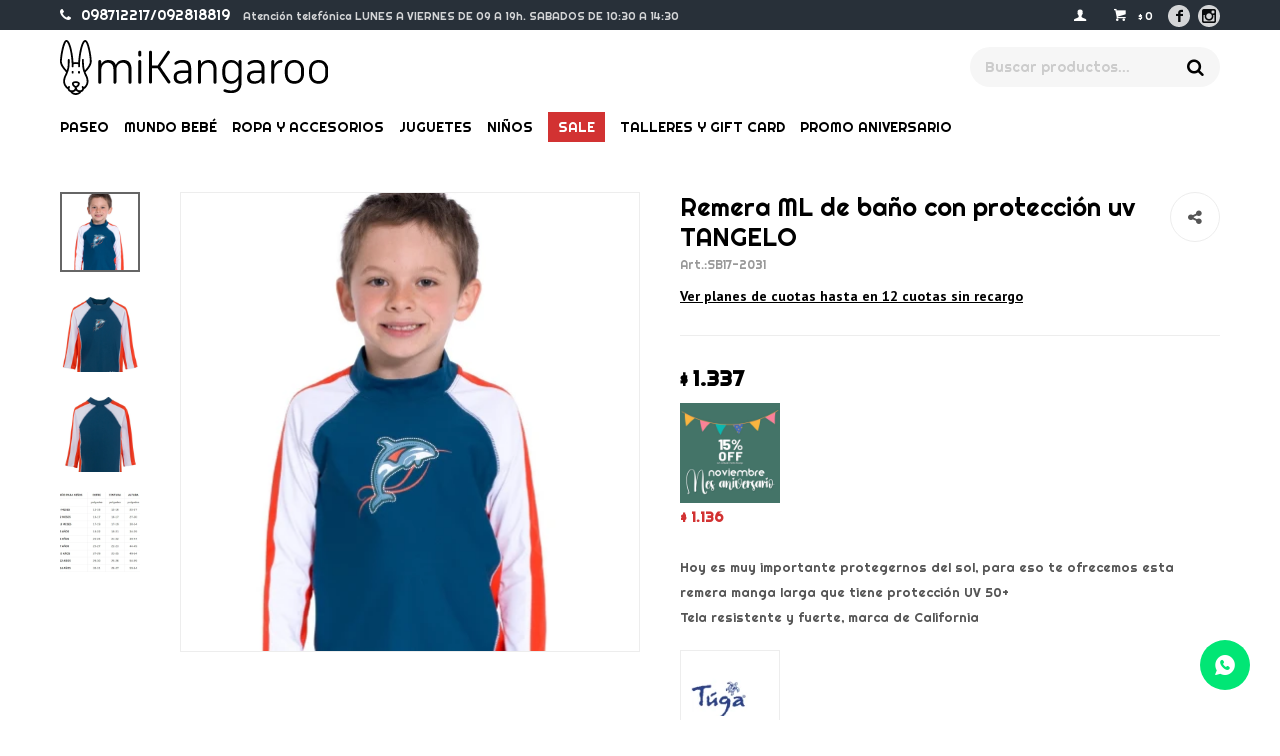

--- FILE ---
content_type: text/html; charset=utf-8
request_url: https://mikangaroo.com.uy/catalogo/remera-ml-de-bano-con-proteccion-uv-tangelo_SB17-2031_SB17-2031
body_size: 11700
content:
 <!DOCTYPE html> <html lang="es" class="no-js"> <head itemscope itemtype="http://schema.org/WebSite"> <meta charset="utf-8" /> <script> const GOOGLE_MAPS_CHANNEL_ID = '38'; </script> <link rel='preconnect' href='https://f.fcdn.app' /> <link rel='preconnect' href='https://fonts.googleapis.com' /> <link rel='preconnect' href='https://www.facebook.com' /> <link rel='preconnect' href='https://www.google-analytics.com' /> <link rel="dns-prefetch" href="https://cdnjs.cloudflare.com" /> <title itemprop='name'>Remera ML de baño con protección uv TANGELO — miKangaroo</title> <meta name="description" content="Hoy es muy importante protegernos del sol, para eso te ofrecemos esta remera manga larga que tiene protección UV 50+ Tela resistente y fuerte, marca de California" /> <meta name="keywords" content="" /> <link itemprop="url" rel="canonical" href="https://mikangaroo.com.uy/catalogo/remera-ml-de-bano-con-proteccion-uv-tangelo_SB17-2031_SB17-2031" /> <meta property="og:title" content="Remera ML de baño con protección uv TANGELO — miKangaroo" /><meta property="og:description" content="Hoy es muy importante protegernos del sol, para eso te ofrecemos esta remera manga larga que tiene protección UV 50+ Tela resistente y fuerte, marca de California" /><meta property="og:type" content="product" /><meta property="og:image" content="https://f.fcdn.app/imgs/89367c/mikangaroo.com.uy/parauy/9b17/webp/catalogo/SB17-2031SB17-20311/460x460/remera-ml-de-bano-con-proteccion-uv-tangelo-remera-ml-de-bano-con-proteccion-uv-tangelo.jpg"/><meta property="og:url" content="https://mikangaroo.com.uy/catalogo/remera-ml-de-bano-con-proteccion-uv-tangelo_SB17-2031_SB17-2031" /><meta property="og:site_name" content="miKangaroo" /> <meta name='twitter:description' content='Hoy es muy importante protegernos del sol, para eso te ofrecemos esta remera manga larga que tiene protección UV 50+ Tela resistente y fuerte, marca de California' /> <meta name='twitter:image' content='https://f.fcdn.app/imgs/89367c/mikangaroo.com.uy/parauy/9b17/webp/catalogo/SB17-2031SB17-20311/460x460/remera-ml-de-bano-con-proteccion-uv-tangelo-remera-ml-de-bano-con-proteccion-uv-tangelo.jpg' /> <meta name='twitter:url' content='https://mikangaroo.com.uy/catalogo/remera-ml-de-bano-con-proteccion-uv-tangelo_SB17-2031_SB17-2031' /> <meta name='twitter:card' content='summary' /> <meta name='twitter:title' content='Remera ML de baño con protección uv TANGELO — miKangaroo' /> <script>document.getElementsByTagName('html')[0].setAttribute('class', 'js ' + ('ontouchstart' in window || navigator.msMaxTouchPoints ? 'is-touch' : 'no-touch'));</script> <script> var FN_TC = { M1 : 40.5, M2 : 1 }; </script> <meta id='viewportMetaTag' name="viewport" content="width=device-width, initial-scale=1.0, maximum-scale=1,user-scalable=no"> <link href="https://fonts.googleapis.com/css?family=PT+Sans:400,700" rel="stylesheet"> <link rel="preconnect" href="https://fonts.gstatic.com"> <link href="https://fonts.googleapis.com/css2?family=Righteous&display=swap" rel="stylesheet"> <meta property="fb:pages" content="200343390800928"/> <link href="https://f.fcdn.app/assets/commerce/mikangaroo.com.uy/0000_a6bf/s.73152234020145765243513235205213.css" rel="stylesheet"/> <script src="https://f.fcdn.app/assets/commerce/mikangaroo.com.uy/0000_a6bf/s.44372742160351244217562017601956.js"></script> <!--[if lt IE 9]> <script type="text/javascript" src="https://cdnjs.cloudflare.com/ajax/libs/html5shiv/3.7.3/html5shiv.js"></script> <![endif]--> <link rel="manifest" href="https://f.fcdn.app/assets/manifest.json" /> </head> <body id='pgCatalogoDetalle' class='headerMenuFullWidthCenter footer1 headerSubMenuFade buscadorSearchField compraSlide compraLeft filtrosFixed fichaMobileFixedActions layout03'> <div id="pre"> <div id="wrapper"> <header id="header" role="banner"> <div class="cnt"> <div id="logo"><a href="/"><img src="https://f.fcdn.app/assets/commerce/mikangaroo.com.uy/3f1e_523d/public/web/img/logo.svg" alt="miKangaroo" /></a></div> <nav id="menu" data-fn="fnMainMenu"> <ul class="lst main"> <li class="it paseo"> <a href='https://mikangaroo.com.uy/paseo' target='_self' class="tit">Paseo</a> <div class="subMenu"> <div class="cnt"> <ul> <li class="hdr coches"><a target="_self" href="https://mikangaroo.com.uy/paseo/coches" class="tit">Coches</a> </li> <li class="hdr sillas-de-auto"><a target="_self" href="https://mikangaroo.com.uy/paseo/sillas-de-auto" class="tit">Sillas de auto</a> </li> <li class="hdr abrigos"><a target="_self" href="https://mikangaroo.com.uy/paseo/abrigos" class="tit">Abrigos</a> </li> <li class="hdr seguridad-vial"><a target="_self" href="https://mikangaroo.com.uy/paseo/seguridad-vial" class="tit">Seguridad vial</a> </li> <li class="hdr bolsos-y-mochilas-maternales"><a target="_self" href="https://mikangaroo.com.uy/paseo/bolsos-y-mochilas-maternales" class="tit">Bolsos y mochilas maternales</a> </li> <li class="hdr accesorios-paseo"><a target="_self" href="https://mikangaroo.com.uy/paseo/accesorios-paseo" class="tit">Accesorios paseo</a> </li> </ul> </div> </div> </li> <li class="it mundo-bebe"> <a href='https://mikangaroo.com.uy/mundo-bebe' target='_self' class="tit">Mundo bebé</a> <div class="subMenu"> <div class="cnt"> <ul> <li class="hdr cuarto-del-bebe"><a target="_self" href="https://mikangaroo.com.uy/mundo-bebe/cuarto-del-bebe" class="tit">Cuarto del bebé</a> <ul class="menuDesplegable-ul"> <li><a href="https://mikangaroo.com.uy/mundo-bebe/cuarto-del-bebe/cunas" target="_self">Cunas</a> </li> <li><a href="https://mikangaroo.com.uy/mundo-bebe/cuarto-del-bebe/ropa-de-cama-y-cuna" target="_self">Ropa de cama y cuna</a> </li> <li><a href="https://mikangaroo.com.uy/mundo-bebe/cuarto-del-bebe/mecedoras" target="_self">Mecedoras</a> </li> <li><a href="https://mikangaroo.com.uy/mundo-bebe/cuarto-del-bebe/accesorios-para-el-descanso" target="_self">Accesorios para el descanso</a> </li> </ul> </li> <li class="hdr lactancia"><a target="_self" href="https://mikangaroo.com.uy/mundo-bebe/lactancia" class="tit">Lactancia</a> <ul class="menuDesplegable-ul"> <li><a href="https://mikangaroo.com.uy/mundo-bebe/lactancia/extractores-de-leche" target="_self">Extractores de leche</a> </li> <li><a href="https://mikangaroo.com.uy/mundo-bebe/lactancia/almohadones-de-lactancia" target="_self">Almohadones de lactancia</a> </li> <li><a href="https://mikangaroo.com.uy/mundo-bebe/lactancia/esterilizadores" target="_self">Esterilizadores</a> </li> <li><a href="https://mikangaroo.com.uy/mundo-bebe/lactancia/calienta-memas" target="_self">Calienta Memas</a> </li> </ul> </li> <li class="hdr alimentacion"><a target="_self" href="https://mikangaroo.com.uy/mundo-bebe/alimentacion" class="tit">Alimentación</a> <ul class="menuDesplegable-ul"> <li><a href="https://mikangaroo.com.uy/mundo-bebe/alimentacion/mamaderas" target="_self">Mamaderas</a> </li> <li><a href="https://mikangaroo.com.uy/mundo-bebe/alimentacion/chupetes-y-mordillos" target="_self">Chupetes y mordillos</a> </li> <li><a href="https://mikangaroo.com.uy/mundo-bebe/alimentacion/accesorios-de-alimentacion" target="_self">Accesorios de alimentación</a> </li> <li><a href="https://mikangaroo.com.uy/mundo-bebe/alimentacion/sillas-de-comer" target="_self">Sillas de comer</a> </li> </ul> </li> <li class="hdr higiene-y-salud"><a target="_self" href="https://mikangaroo.com.uy/mundo-bebe/higiene-y-salud" class="tit">Higiene y salud</a> <ul class="menuDesplegable-ul"> <li><a href="https://mikangaroo.com.uy/mundo-bebe/higiene-y-salud/banitos" target="_self">Bañitos</a> </li> <li><a href="https://mikangaroo.com.uy/mundo-bebe/higiene-y-salud/accesorios-para-el-bano" target="_self">Accesorios para el baño</a> </li> <li><a href="https://mikangaroo.com.uy/mundo-bebe/higiene-y-salud/juguetes-para-el-agua" target="_self">Juguetes para el agua</a> </li> <li><a href="https://mikangaroo.com.uy/mundo-bebe/higiene-y-salud/set-primeros-cuidados" target="_self">Set primeros cuidados</a> </li> </ul> </li> <li class="hdr seguridad"><a target="_self" href="https://mikangaroo.com.uy/mundo-bebe/seguridad" class="tit">Seguridad</a> </li> <li class="hdr paseo"><a target="_self" href="https://mikangaroo.com.uy/mundo-bebe/paseo" class="tit">Paseo</a> </li> </ul> </div> </div> </li> <li class="it ropa-y-accesorios"> <a href='https://mikangaroo.com.uy/ropa-y-accesorios' target='_self' class="tit">Ropa y Accesorios</a> <div class="subMenu"> <div class="cnt"> <ul> <li class="hdr primeras-mudas"><a target="_self" href="https://mikangaroo.com.uy/ropa-y-accesorios/primeras-mudas" class="tit">Primeras mudas</a> </li> <li class="hdr ropa-tejida-a-mano"><a target="_self" href="https://mikangaroo.com.uy/ropa-y-accesorios/ropa-tejida-a-mano" class="tit">Ropa tejida a mano</a> </li> <li class="hdr accesorios-bebes"><a target="_self" href="https://mikangaroo.com.uy/ropa-y-accesorios/accesorios-bebes" class="tit">Accesorios bebés</a> </li> <li class="hdr ropa-de-playa"><a target="_self" href="https://mikangaroo.com.uy/ropa-y-accesorios/ropa-de-playa" class="tit">Ropa de playa</a> </li> <li class="hdr basicos-de-verano"><a target="_self" href="https://mikangaroo.com.uy/ropa-y-accesorios/basicos-de-verano" class="tit">Básicos de verano</a> </li> <li class="hdr basicos-de-invierno"><a target="_self" href="https://mikangaroo.com.uy/ropa-y-accesorios/basicos-de-invierno" class="tit">Básicos de invierno</a> </li> <li class="hdr calzado"><a target="_self" href="https://mikangaroo.com.uy/ropa-y-accesorios/calzado" class="tit">Calzado</a> </li> <li class="hdr lentes"><a target="_self" href="https://mikangaroo.com.uy/ropa-y-accesorios/lentes" class="tit">Lentes</a> </li> </ul> </div> </div> </li> <li class="it juguetes"> <a href='https://mikangaroo.com.uy/juguetes' target='_self' class="tit">Juguetes</a> <div class="subMenu"> <div class="cnt"> <ul> <li class="hdr "><a target="_self" href="javascript:;" class="tit">Edades</a> <ul class="menuDesplegable-ul"> <li><a href="https://mikangaroo.com.uy/juguetes?edades=0m" target="_self">0m+</a> </li> <li><a href="https://mikangaroo.com.uy/juguetes?edades=2m" target="_self">2m+</a> </li> <li><a href="https://mikangaroo.com.uy/juguetes?edades=3m" target="_self">3m+</a> </li> <li><a href="https://mikangaroo.com.uy/juguetes?edades=4m" target="_self">4m+</a> </li> <li><a href="https://mikangaroo.com.uy/juguetes?edades=6m" target="_self">6m+</a> </li> <li><a href="https://mikangaroo.com.uy/juguetes?edades=9m" target="_self">9m+</a> </li> <li><a href="https://mikangaroo.com.uy/juguetes?edades=10m" target="_self">10m+</a> </li> <li><a href="https://mikangaroo.com.uy/juguetes?edades=2-anos" target="_self">2 años</a> </li> <li><a href="https://mikangaroo.com.uy/juguetes?edades=3-anos" target="_self">3 años</a> </li> <li><a href="https://mikangaroo.com.uy/juguetes?edades=1-a-2-anos" target="_self">1 a 2 años</a> </li> <li><a href="https://mikangaroo.com.uy/juguetes?edades=3-a-5-anos" target="_self">3 a 5 años</a> </li> <li><a href="https://mikangaroo.com.uy/juguetes?edades=6-a-9-anos" target="_self">6 a 9 años</a> </li> <li><a href="https://mikangaroo.com.uy/juguetes?edades=10-anos" target="_self">10 años+</a> </li> </ul> </li> <li class="hdr "><a target="_self" href="javascript:;" class="tit">Licencias</a> <ul class="menuDesplegable-ul"> <li><a href="https://mikangaroo.com.uy/juguetes?licencias=marvel" target="_self">Marvel</a> </li> <li><a href="https://mikangaroo.com.uy/juguetes?licencias=nerf" target="_self">Nerf</a> </li> <li><a href="https://mikangaroo.com.uy/juguetes?licencias=majorette" target="_self">Majorette</a> </li> <li><a href="https://mikangaroo.com.uy/juguetes?licencias=hot-wheels" target="_self">Hot Wheels</a> </li> <li><a href="https://mikangaroo.com.uy/juguetes?licencias=lol" target="_self">Lol</a> </li> <li><a href="https://mikangaroo.com.uy/juguetes?licencias=gaby-dollhouse" target="_self">Gaby Dollhouse</a> </li> <li><a href="https://mikangaroo.com.uy/juguetes?licencias=dc" target="_self">DC</a> </li> <li><a href="https://mikangaroo.com.uy/juguetes?licencias=sluban" target="_self">Sluban</a> </li> <li><a href="https://mikangaroo.com.uy/juguetes?licencias=barbie" target="_self">Barbie</a> </li> </ul> </li> </ul> </div> </div> </li> <li class="it ninos"> <a href='https://mikangaroo.com.uy/ninos' target='_self' class="tit">Niños</a> <div class="subMenu"> <div class="cnt"> <ul> <li class="hdr arte"><a target="_self" href="https://mikangaroo.com.uy/ninos/arte" class="tit">Arte</a> </li> <li class="hdr libros"><a target="_self" href="https://mikangaroo.com.uy/ninos/libros" class="tit">Libros</a> </li> <li class="hdr mochilas-y-luncheras-infantiles"><a target="_self" href="https://mikangaroo.com.uy/ninos/mochilas-y-luncheras-infantiles" class="tit">Mochilas y luncheras infantiles</a> </li> <li class="hdr vajilla-infantil"><a target="_self" href="https://mikangaroo.com.uy/ninos/vajilla-infantil" class="tit">Vajilla infantil</a> </li> </ul> </div> </div> </li> <li class="it sale"> <a href='https://mikangaroo.com.uy/sale' target='_self' class="tit">Sale</a> <div class="subMenu"> <div class="cnt"> <ul> <li class="hdr sale"><a target="_self" href="https://mikangaroo.com.uy/sale" class="tit">Sale</a> </li> <li class="hdr "><a target="_self" href="https://mikangaroo.com.uy/catalogo?descprd=9" class="tit">30% OFF</a> </li> <li class="hdr "><a target="_self" href="https://mikangaroo.com.uy/catalogo?descprd=4" class="tit">40% OFF</a> </li> <li class="hdr "><a target="_self" href="https://mikangaroo.com.uy/catalogo?descprd=5" class="tit">50% OFF</a> </li> <li class="hdr "><a target="_self" href="https://mikangaroo.com.uy/catalogo?grp=21" class="tit">PROMO 2X1</a> </li> </ul> </div> </div> </li> <li class="it talleres-y-gift-card"> <a href='https://mikangaroo.com.uy/talleres-y-gift-card' target='_self' class="tit">Talleres y gift card</a> </li> <li class="it "> <a href='https://mikangaroo.com.uy/catalogo?grp=13' target='_self' class="tit">PROMO ANIVERSARIO</a> </li> </ul> </nav> <div class="toolsItem frmBusqueda" data-version='1'> <button type="button" class="btnItem btnMostrarBuscador"> <span class="ico"></span> <span class="txt"></span> </button> <form action="/catalogo"> <div class="cnt"> <span class="btnCerrar"> <span class="ico"></span> <span class="txt"></span> </span> <label class="lbl"> <b>Buscar productos</b> <input maxlength="48" required="" autocomplete="off" type="search" name="q" placeholder="Buscar productos..." /> </label> <button class="btnBuscar" type="submit"> <span class="ico"></span> <span class="txt"></span> </button> </div> </form> </div> <div class="toolsItem accesoMiCuentaCnt" data-logged="off" data-version='1'> <a href="/mi-cuenta" class="btnItem btnMiCuenta"> <span class="ico"></span> <span class="txt"></span> <span class="usuario"> <span class="nombre"></span> <span class="apellido"></span> </span> </a> <div class="miCuentaMenu"> <ul class="lst"> <li class="it"><a href='/mi-cuenta/mis-datos' class="tit" >Mis datos</a></li> <li class="it"><a href='/mi-cuenta/direcciones' class="tit" >Mis direcciones</a></li> <li class="it"><a href='/mi-cuenta/compras' class="tit" >Mis compras</a></li> <li class="it"><a href='/mi-cuenta/wish-list' class="tit" >Wish List</a></li> <li class="it itSalir"><a href='/salir' class="tit" >Salir</a></li> </ul> </div> </div> <div id="miCompra" data-show="off" data-fn="fnMiCompra" class="toolsItem" data-version="1"> </div> <ul class="lst lstRedesSociales"> <li class="it facebook"><a href="https://www.facebook.com/mikangaroouruguay/" target="_blank" rel="external"><span class="ico">&#59392;</span><span class="txt">Facebook</span></a></li> <li class="it instagram"><a href="https://www.instagram.com/Mikangaroouruguay/" target="_blank" rel="external"><span class="ico">&#59396;</span><span class="txt">Instagram</span></a></li> </ul> <div id="infoTop"><span class="tel">098712217/092818819</span> <span class="info">Atención telefónica LUNES A VIERNES DE 09 A 19h. SABADOS DE 10:30 A 14:30</span></div> <a id="btnMainMenuMobile" href="javascript:mainMenuMobile.show();"><span class="ico">&#59421;</span><span class="txt">Menú</span></a> </div> </header> <!-- end:header --> <div id="central"> <section id="main" role="main"> <div id="fichaProducto" class="" data-tit="Remera ML de baño con protección uv TANGELO" data-totImagenes="4" data-agotado="off"> <div class="cnt"> <div id="imagenes" data-fn="fnGaleriaProducto"> <div class="cocardas"></div><div class="imagenesArticulo"> <div class="cnt"> <div class="it"><img loading='lazy' data-src-g="//f.fcdn.app/imgs/90037a/mikangaroo.com.uy/parauy/9b17/webp/catalogo/SB17-2031SB17-20311/1920-1200/remera-ml-de-bano-con-proteccion-uv-tangelo-remera-ml-de-bano-con-proteccion-uv-tangelo.jpg" src='//f.fcdn.app/imgs/89367c/mikangaroo.com.uy/parauy/9b17/webp/catalogo/SB17-2031SB17-20311/460x460/remera-ml-de-bano-con-proteccion-uv-tangelo-remera-ml-de-bano-con-proteccion-uv-tangelo.jpg' alt='Remera ML de baño con protección uv TANGELO Remera ML de baño con protección uv TANGELO' width='460' height='460' /></div> <div class="it"><img loading='lazy' data-src-g="//f.fcdn.app/imgs/8dff09/mikangaroo.com.uy/parauy/7c61/webp/catalogo/SB17-2031SB17-20312/1920-1200/remera-ml-de-bano-con-proteccion-uv-tangelo-remera-ml-de-bano-con-proteccion-uv-tangelo.jpg" src='//f.fcdn.app/imgs/c83a7c/mikangaroo.com.uy/parauy/7c61/webp/catalogo/SB17-2031SB17-20312/460x460/remera-ml-de-bano-con-proteccion-uv-tangelo-remera-ml-de-bano-con-proteccion-uv-tangelo.jpg' alt='Remera ML de baño con protección uv TANGELO Remera ML de baño con protección uv TANGELO' width='460' height='460' /></div> <div class="it"><img loading='lazy' data-src-g="//f.fcdn.app/imgs/96d2b8/mikangaroo.com.uy/parauy/5e87/webp/catalogo/SB17-2031SB17-20313/1920-1200/remera-ml-de-bano-con-proteccion-uv-tangelo-remera-ml-de-bano-con-proteccion-uv-tangelo.jpg" src='//f.fcdn.app/imgs/a979cc/mikangaroo.com.uy/parauy/5e87/webp/catalogo/SB17-2031SB17-20313/460x460/remera-ml-de-bano-con-proteccion-uv-tangelo-remera-ml-de-bano-con-proteccion-uv-tangelo.jpg' alt='Remera ML de baño con protección uv TANGELO Remera ML de baño con protección uv TANGELO' width='460' height='460' /></div> <div class="it"><img loading='lazy' data-src-g="//f.fcdn.app/imgs/bb67fb/mikangaroo.com.uy/parauy/2c00/webp/catalogo/SB17-2031SB17-20314/1920-1200/remera-ml-de-bano-con-proteccion-uv-tangelo-remera-ml-de-bano-con-proteccion-uv-tangelo.jpg" src='//f.fcdn.app/imgs/17f042/mikangaroo.com.uy/parauy/2c00/webp/catalogo/SB17-2031SB17-20314/460x460/remera-ml-de-bano-con-proteccion-uv-tangelo-remera-ml-de-bano-con-proteccion-uv-tangelo.jpg' alt='Remera ML de baño con protección uv TANGELO Remera ML de baño con protección uv TANGELO' width='460' height='460' /></div> </div> </div> </div> <div class="hdr"> <h1 class="tit">Remera ML de baño con protección uv TANGELO</h1> <div class="cod">SB17-2031</div> </div> <div id="infoPagos" class="blk slideTab hide-mobile" data-fn="fnAmpliarInfoOverlay"> <span class="overlay close"></span> <div class="hdr"> <span class="ver-mas">Ver planes de cuotas hasta en 12 cuotas sin recargo</span> </div> <div class="cnt"> <div class="hdr"> <span class="tit">Medios de pago</span> <span class="close ico"></span> </div> <div> <ul class='lst lstMediosDePago'> <li class='it visa'><img loading="lazy" src="https://f.fcdn.app/logos/c/visa.svg" alt="visa" height="20" /></li> <li class='it oca'><img loading="lazy" src="https://f.fcdn.app/logos/c/oca.svg" alt="oca" height="20" /></li> <li class='it master'><img loading="lazy" src="https://f.fcdn.app/logos/c/master.svg" alt="master" height="20" /></li> <li class='it lider'><img loading="lazy" src="https://f.fcdn.app/logos/c/lider.svg" alt="lider" height="20" /></li> <li class='it diners'><img loading="lazy" src="https://f.fcdn.app/logos/c/diners.svg" alt="diners" height="20" /></li> <li class='it abitab'><img loading="lazy" src="https://f.fcdn.app/logos/c/abitab.svg" alt="abitab" height="20" /></li> <li class='it redpagos'><img loading="lazy" src="https://f.fcdn.app/logos/c/redpagos.svg" alt="redpagos" height="20" /></li> <li class='it amex'><img loading="lazy" src="https://f.fcdn.app/logos/c/amex.svg" alt="amex" height="20" /></li> <li class='it anda'><img loading="lazy" src="https://f.fcdn.app/logos/c/anda.svg" alt="anda" height="20" /></li> <li class='it passcard'><img loading="lazy" src="https://f.fcdn.app/logos/c/passcard.svg" alt="passcard" height="20" /></li> <li class='it tarjetad'><img loading="lazy" src="https://f.fcdn.app/logos/c/tarjetad.svg" alt="tarjetad" height="20" /></li> <li class='it cabal'><img loading="lazy" src="https://f.fcdn.app/logos/c/cabal.svg" alt="cabal" height="20" /></li> </ul> <span class="tit pc">Planes de cuotas</span> <ul class="planesCuotas"> <li class="plan plan_7"> <img src="https://f.fcdn.app/logos/c/amex.svg" alt="American Express" title="American Express" /> hasta en <strong>6</strong> cuotas de <strong>$ 189</strong> </li> <li class="plan plan_6"> <img src="https://f.fcdn.app/logos/c/anda.svg" alt="Anda" title="Anda" /> hasta en <strong>6</strong> cuotas de <strong>$ 189</strong> </li> <li class="plan plan_11"> <img src="https://f.fcdn.app/logos/c/cabal.svg" alt="Cabal" title="Cabal" /> hasta en <strong>6</strong> cuotas de <strong>$ 189</strong> </li> <li class="plan plan_5"> <img src="https://f.fcdn.app/logos/c/creditel.svg" alt="Creditel" title="Creditel" /> hasta en <strong>12</strong> cuotas de <strong>$ 111</strong> </li> <li class="plan plan_8"> <img src="https://f.fcdn.app/logos/c/diners.svg" alt="Diners" title="Diners" /> hasta en <strong>6</strong> cuotas de <strong>$ 189</strong> </li> <li class="plan plan_9"> <img src="https://f.fcdn.app/logos/c/lider.svg" alt="Lider" title="Lider" /> hasta en <strong>6</strong> cuotas de <strong>$ 189</strong> </li> <li class="plan plan_3"> <img src="https://f.fcdn.app/logos/c/master.svg" alt="Mastercard" title="Mastercard" /> hasta en <strong>6</strong> cuotas de <strong>$ 189</strong> </li> <li class="plan plan_4"> <img src="https://f.fcdn.app/logos/c/oca.svg" alt="OCA" title="OCA" /> hasta en <strong>6</strong> cuotas de <strong>$ 189</strong> </li> <li class="plan plan_1"> <img src="https://f.fcdn.app/logos/c/passcard.svg" alt="Passcard" title="Passcard" /> hasta en <strong>6</strong> cuotas de <strong>$ 189</strong> </li> <li class="plan plan_10"> <img src="https://f.fcdn.app/logos/c/tarjetad.svg" alt="Tarjeta D" title="Tarjeta D" /> hasta en <strong>12</strong> cuotas de <strong>$ 95</strong> </li> <li class="plan plan_2"> <img src="https://f.fcdn.app/logos/c/visa.svg" alt="Visa" title="Visa" /> hasta en <strong>6</strong> cuotas de <strong>$ 189</strong> </li> </ul> </div> </div> </div> <div class="preciosWrapper"> <div class="precios"> <strong class="precio venta"><span class="sim">$</span> <span class="monto">1.337</span></strong> </div><div class="descuentosMDP"><div class='desc_6'> <span class='img' title='PROMO ANIVERSARIO'><img loading='lazy' src='//f.fcdn.app/imgs/df2e94/mikangaroo.com.uy/parauy/12d2/webp/descuentos/507/0x0/whatsapp-image-2025-11-20-at-124.jpeg' alt='PROMO ANIVERSARIO' /></span> <span class="precio"><span class="sim">$</span> <span class="monto">1.136</span></span></div></div> </div> <div class="desc"> <p>Hoy es muy importante protegernos del sol, para eso te ofrecemos esta remera manga larga que tiene protección UV 50+<br /> Tela resistente y fuerte, marca de California</p> </div> <div style="display: none;" id="_jsonDataFicha_"> {"sku":{"fen":"1:SB17-2031:SB17-2031:12:1","com":"SB17-2031::12"},"producto":{"codigo":"SB17-2031","nombre":"Remera ML de ba\u00f1o con protecci\u00f3n uv TANGELO","categoria":"Ropa y accesorios > Ropa de playa","marca":"TUGA SUNWEAR"},"variante":{"codigo":"SB17-2031","codigoCompleto":"SB17-2031SB17-2031","nombre":"Remera ML de ba\u00f1o con protecci\u00f3n uv TANGELO","nombreCompleto":"Remera ML de ba\u00f1o con protecci\u00f3n uv TANGELO","img":{"u":"\/\/f.fcdn.app\/imgs\/d35f4c\/mikangaroo.com.uy\/parauy\/9b17\/webp\/catalogo\/SB17-2031SB17-20311\/1024-1024\/remera-ml-de-bano-con-proteccion-uv-tangelo-remera-ml-de-bano-con-proteccion-uv-tangelo.jpg"},"url":"https:\/\/mikangaroo.com.uy\/catalogo\/remera-ml-de-bano-con-proteccion-uv-tangelo_SB17-2031_SB17-2031","tieneStock":true,"ordenVariante":"999"},"nomPresentacion":"12","nombre":"Remera ML de ba\u00f1o con protecci\u00f3n uv TANGELO","nombreCompleto":"Remera ML de ba\u00f1o con protecci\u00f3n uv TANGELO Talle 12","precioMonto":1337,"moneda":{"nom":"M1","nro":858,"cod":"UYU","sim":"$"},"sale":false,"outlet":false,"nuevo":false,"carac":{"genero":"Ni\u00f1o","temporada":"Primavera \/ Verano","color":"Azul"}} </div> <div class="logoMarca"><img loading='lazy' src='//f.fcdn.app/imgs/1c6796/mikangaroo.com.uy/parauy/a111/webp/marcas/tuga-sunwear/100x70/tuga-sunwear' alt='TUGA SUNWEAR' width='100' height='70' /></div> <form id="frmComprarArticulo" class="frmComprar" action="/mi-compra?o=agregar" method="post"> <div class="cnt"> <div id="fldTalles" class="fld"> <div class="lbl"> <b>Talle:</b> <ul id="lstTalles" class="lst " data-fn="fichaListaSKU" data-varia="false"> <li class="it" data-stock="agotado" title="Agotado"><label class="tit"><input type="radio" name="sku" disabled value="1:SB17-2031:SB17-2031:3:1" data-cpre="3" data-stock="0" /> <b>3</b></label></li> <li class="it" data-stock="disponible"><label class="tit"><input type="radio" name="sku" value="1:SB17-2031:SB17-2031:12:1" data-cpre="12" data-stock="4" /> <b>12</b></label></li> <li class="it" data-stock="disponible"><label class="tit"><input type="radio" name="sku" value="1:SB17-2031:SB17-2031:612MESES:1" data-cpre="612MESES" data-stock="8" /> <b>6-12 MESES</b></label></li> <li class="it" data-stock="disponible"><label class="tit"><input type="radio" name="sku" value="1:SB17-2031:SB17-2031:1218MESES:1" data-cpre="1218MESES" data-stock="1" /> <b>12-18 MESES</b></label></li> </ul> <div id="fnErrTalle" class="err"><strong>Debes seleccionar un talle.</strong></div> </div> <div id="ppGuiaTalles" class="popup-cnt"> <div class="text"> <p><img src="/public/imgs/wysiwyg/1625144754/0x0/1-pyxd3v9xtlrl5d4zgkqk-77a95144-cd.jpg" class="fr-fic fr-dib" style="width: 675px;"></p> </div> </div> <a class="btnGuiaTalles" href="javascript:popup.show('ppGuiaTalles')">Guía de talles</a> </div> <div id="mainActions"> <span class="btnWishlist" data-fn="fnEditWishList" data-cod-producto="SB17-2031" data-cod-variante="SB17-2031"> </span> <select required name="qty" class="custom"> <option>1</option> <option>2</option> <option>3</option> <option>4</option> <option>5</option> <option>6</option> <option>7</option> <option>8</option> <option>9</option> <option>10</option> </select> <button id="btnComprar" type="submit" class="btn btn01">Comprar</button> </div> </div> </form> <div id="infoEnvio" class="blk" data-fn="fnAmpliarInfoEnvio"> <div class="hdr"> <strong class="tit">Métodos y costos de envío</strong> </div> <div class="cnt"> <ul> <li> <strong>PedidosYa express en 2 horas:</strong><br> Envío sin costo en compras mayores a $ 3.500 | Costo normal: $ 220. </li> <li> <strong>PedidosYa entrega coordinada:</strong><br> Envío sin costo en compras mayores a $ 3.500 | Costo normal: $ 220. </li> <li> <strong>UES Montevideo:</strong><br> Envío sin costo en compras mayores a $ 3.500 | Costo normal: $ 250. </li> <li> <strong>UES Interior:</strong><br> Envío sin costo en compras mayores a $ 3.500 | Costo normal: $ 200. </li> <li> <strong>DePunta Montevideo:</strong><br> Envío sin costo en compras mayores a $ 3.500 | Costo normal: $ 230. </li> <li> <strong>DePunta Interior:</strong><br> Envío sin costo en compras mayores a $ 3.500 | Costo normal: $ 230. </li> </ul> </div> </div> <div id="blkCaracteristicas" class="blk"> <div class="hdr"> <div class="tit">Características</div> </div> <div class="cnt"> <div class="lst lstCaracteristicas"><div class="it" data-codigo="temporada"> <span class="tit">Temporada</span> <span class="val">Primavera / Verano</span></div><div class="it" data-codigo="genero"> <span class="tit">Genero</span> <span class="val">Niño</span></div></div> </div> </div> <div class="blkCompartir"> <a class="btnFacebook" title="Compartir en Facebook" target="_blank" href="http://www.facebook.com/share.php?u=https://mikangaroo.com.uy/catalogo/remera-ml-de-bano-con-proteccion-uv-tangelo_SB17-2031_SB17-2031"><span class="ico">&#59392;</span><span class="txt">Facebook</span></a> <a class="btnTwitter" title="Compartir en Twitter" target="_blank" href="https://twitter.com/intent/tweet?url=https%3A%2F%2Fmikangaroo.com.uy%2Fcatalogo%2Fremera-ml-de-bano-con-proteccion-uv-tangelo_SB17-2031_SB17-2031&text=Me%20gust%C3%B3%20el%20producto%20Remera%20ML%20de%20ba%C3%B1o%20con%20protecci%C3%B3n%20uv%20TANGELO"><span class="ico">&#59393;</span><span class="txt">Twitter</span></a> <a class="btnPinterest" title="Compartir en Pinterest" target="_blank" href="http://pinterest.com/pin/create/bookmarklet/?media=http://f.fcdn.app/imgs/4a0f3a/mikangaroo.com.uy/parauy/9b17/webp/catalogo/SB17-2031SB17-20311/460_460/remera-ml-de-bano-con-proteccion-uv-tangelo-remera-ml-de-bano-con-proteccion-uv-tangelo.jpg&url=https://mikangaroo.com.uy/catalogo/remera-ml-de-bano-con-proteccion-uv-tangelo_SB17-2031_SB17-2031&is_video=false&description=Remera+ML+de+ba%C3%B1o+con+protecci%C3%B3n+uv+TANGELO"><span class="ico">&#59395;</span><span class="txt">Pinterest</span></a> <a class="btnWhatsapp" title="Compartir en Whatsapp" target="_blank" href="whatsapp://send?text=Me+gust%C3%B3+el+producto+https%3A%2F%2Fmikangaroo.com.uy%2Fcatalogo%2Fremera-ml-de-bano-con-proteccion-uv-tangelo_SB17-2031_SB17-2031" data-action="share/whatsapp/share"><span class="ico">&#59398;</span><span class="txt">Whatsapp</span></a> </div></div> <div class="tabs blkDetalle" data-fn="fnCrearTabs"> <div class="it"> <span class="tit">Descripción</span> <div class="cnt"> <div class="text"> <p>Las remeras manga larga con protecci&oacute;n solar vienen en colores frescos y vibrantes. Las telas son s&uacute;per suaves, ofrecen estiramiento en 4 direcciones, secado r&aacute;pido y siempre libres de qu&iacute;micos.</p><p>- Las telas no contienen productos qu&iacute;micos de protecci&oacute;n solar, son ideales para pieles sensibles y tienen clasificaci&oacute;n UPF 50+, &iexcl;m&aacute;xima protecci&oacute;n solar UV para la ropa!&nbsp;</p><p>- Cuello alto para una protecci&oacute;n solar &oacute;ptima, dise&ntilde;o de bloqueo de color para una camisa de sol simple pero vibrante</p><p>- Dise&ntilde;o de apliques coloridos y logotipo de SunBusters en la parte delantera&nbsp;</p><p>- Costuras planas para una calidad superior, la tela es suave, de secado r&aacute;pido y ofrece elasticidad en 4 direcciones</p> </div> </div> </div> </div> <div id="blkProductosRelacionados" class="blkProductos" data-fn="fnBlkLstProductos fnCrearSliderProductos"> <div class="hdr"> <div class="tit">Productos que te pueden interesar</div> </div> <div class="cnt"> <div class='articleList aListProductos ' data-tot='6' data-totAbs='0' data-cargarVariantes='0'><div class='it grp7 grp8 grp11 grp13 grp16' data-disp='1' data-codProd='SB17-1012' data-codVar='SB17-1012' data-im='//f.fcdn.app/imgs/6a69f7/mikangaroo.com.uy/parauy/e94c/webp/catalogo/SB17-1012SB17-10120/40x40/remera-ml-de-bano-con-proteccion-uv-malow-remera-ml-de-bano-con-proteccion-uv-malow.jpg'><div class='cnt'><a class="img" href="https://mikangaroo.com.uy/catalogo/remera-ml-de-bano-con-proteccion-uv-malow_SB17-1012_SB17-1012" title="Remera ML de baño con protección uv MALOW"> <div class="cocardas"></div> <img loading='lazy' src='//f.fcdn.app/imgs/f8bce1/mikangaroo.com.uy/parauy/e94c/webp/catalogo/SB17-1012SB17-10121/460x460/remera-ml-de-bano-con-proteccion-uv-malow-remera-ml-de-bano-con-proteccion-uv-malow.jpg' alt='Remera ML de baño con protección uv MALOW Remera ML de baño con protección uv MALOW' width='460' height='460' /> <span data-fn="fnLoadImg" data-src="//f.fcdn.app/imgs/f13552/mikangaroo.com.uy/parauy/de18/webp/catalogo/SB17-1012SB17-10122/460x460/remera-ml-de-bano-con-proteccion-uv-malow-remera-ml-de-bano-con-proteccion-uv-malow.jpg" data-alt="" data-w="460" data-h="460"></span> </a> <div class="info"> <a class="tit" href="https://mikangaroo.com.uy/catalogo/remera-ml-de-bano-con-proteccion-uv-malow_SB17-1012_SB17-1012" title="Remera ML de baño con protección uv MALOW">Remera ML de baño con protección uv MALOW</a> <div class="precios"> <strong class="precio venta"><span class="sim">$</span> <span class="monto">1.337</span></strong> </div> <div class="descuentosMDP"><div class='desc_6'> <span class='img' title='PROMO ANIVERSARIO'><img loading='lazy' src='//f.fcdn.app/imgs/df2e94/mikangaroo.com.uy/parauy/12d2/webp/descuentos/507/0x0/whatsapp-image-2025-11-20-at-124.jpeg' alt='PROMO ANIVERSARIO' /></span> <span class="precio"><span class="sim">$</span> <span class="monto">1.136</span></span></div></div> <div class="variantes"></div> <div class="marca">TUGA SUNWEAR</div> </div><input type="hidden" class="json" style="display:none" value="{&quot;sku&quot;:{&quot;fen&quot;:&quot;1:SB17-1012:SB17-1012:12:1&quot;,&quot;com&quot;:&quot;SB17-1012::12&quot;},&quot;producto&quot;:{&quot;codigo&quot;:&quot;SB17-1012&quot;,&quot;nombre&quot;:&quot;Remera ML de ba\u00f1o con protecci\u00f3n uv MALOW&quot;,&quot;categoria&quot;:&quot;Ropa y accesorios &gt; Ropa de playa&quot;,&quot;marca&quot;:&quot;TUGA SUNWEAR&quot;},&quot;variante&quot;:{&quot;codigo&quot;:&quot;SB17-1012&quot;,&quot;codigoCompleto&quot;:&quot;SB17-1012SB17-1012&quot;,&quot;nombre&quot;:&quot;Remera ML de ba\u00f1o con protecci\u00f3n uv MALOW&quot;,&quot;nombreCompleto&quot;:&quot;Remera ML de ba\u00f1o con protecci\u00f3n uv MALOW&quot;,&quot;img&quot;:{&quot;u&quot;:&quot;\/\/f.fcdn.app\/imgs\/5cd89b\/mikangaroo.com.uy\/parauy\/e94c\/webp\/catalogo\/SB17-1012SB17-10121\/1024-1024\/remera-ml-de-bano-con-proteccion-uv-malow-remera-ml-de-bano-con-proteccion-uv-malow.jpg&quot;},&quot;url&quot;:&quot;https:\/\/mikangaroo.com.uy\/catalogo\/remera-ml-de-bano-con-proteccion-uv-malow_SB17-1012_SB17-1012&quot;,&quot;tieneStock&quot;:false,&quot;ordenVariante&quot;:&quot;999&quot;},&quot;nomPresentacion&quot;:&quot;12&quot;,&quot;nombre&quot;:&quot;Remera ML de ba\u00f1o con protecci\u00f3n uv MALOW&quot;,&quot;nombreCompleto&quot;:&quot;Remera ML de ba\u00f1o con protecci\u00f3n uv MALOW Talle 12&quot;,&quot;precioMonto&quot;:1337,&quot;moneda&quot;:{&quot;nom&quot;:&quot;M1&quot;,&quot;nro&quot;:858,&quot;cod&quot;:&quot;UYU&quot;,&quot;sim&quot;:&quot;$&quot;},&quot;sale&quot;:false,&quot;outlet&quot;:false,&quot;nuevo&quot;:false}" /></div></div><div class='it grp7 grp8 grp11 grp13 grp16' data-disp='1' data-codProd='SB17-1011' data-codVar='SB17-1011' data-im='//f.fcdn.app/imgs/9ff113/mikangaroo.com.uy/parauy/8112/webp/catalogo/SB17-1011SB17-10110/40x40/remera-ml-de-bano-con-proteccion-uv-buttercup-remera-ml-de-bano-con-proteccion-uv-buttercup.jpg'><div class='cnt'><a class="img" href="https://mikangaroo.com.uy/catalogo/remera-ml-de-bano-con-proteccion-uv-buttercup_SB17-1011_SB17-1011" title="Remera ML de baño con protección uv BUTTERCUP"> <div class="cocardas"></div> <img loading='lazy' src='//f.fcdn.app/imgs/a238b3/mikangaroo.com.uy/parauy/8112/webp/catalogo/SB17-1011SB17-10111/460x460/remera-ml-de-bano-con-proteccion-uv-buttercup-remera-ml-de-bano-con-proteccion-uv-buttercup.jpg' alt='Remera ML de baño con protección uv BUTTERCUP Remera ML de baño con protección uv BUTTERCUP' width='460' height='460' /> <span data-fn="fnLoadImg" data-src="//f.fcdn.app/imgs/c87201/mikangaroo.com.uy/parauy/14d2/webp/catalogo/SB17-1011SB17-10112/460x460/remera-ml-de-bano-con-proteccion-uv-buttercup-remera-ml-de-bano-con-proteccion-uv-buttercup.jpg" data-alt="" data-w="460" data-h="460"></span> </a> <div class="info"> <a class="tit" href="https://mikangaroo.com.uy/catalogo/remera-ml-de-bano-con-proteccion-uv-buttercup_SB17-1011_SB17-1011" title="Remera ML de baño con protección uv BUTTERCUP">Remera ML de baño con protección uv BUTTERCUP</a> <div class="precios"> <strong class="precio venta"><span class="sim">$</span> <span class="monto">1.337</span></strong> </div> <div class="descuentosMDP"><div class='desc_6'> <span class='img' title='PROMO ANIVERSARIO'><img loading='lazy' src='//f.fcdn.app/imgs/df2e94/mikangaroo.com.uy/parauy/12d2/webp/descuentos/507/0x0/whatsapp-image-2025-11-20-at-124.jpeg' alt='PROMO ANIVERSARIO' /></span> <span class="precio"><span class="sim">$</span> <span class="monto">1.136</span></span></div></div> <div class="variantes"></div> <div class="marca">TUGA SUNWEAR</div> </div><input type="hidden" class="json" style="display:none" value="{&quot;sku&quot;:{&quot;fen&quot;:&quot;1:SB17-1011:SB17-1011:10:1&quot;,&quot;com&quot;:&quot;SB17-1011::10&quot;},&quot;producto&quot;:{&quot;codigo&quot;:&quot;SB17-1011&quot;,&quot;nombre&quot;:&quot;Remera ML de ba\u00f1o con protecci\u00f3n uv BUTTERCUP&quot;,&quot;categoria&quot;:&quot;Ropa y accesorios &gt; Ropa de playa&quot;,&quot;marca&quot;:&quot;TUGA SUNWEAR&quot;},&quot;variante&quot;:{&quot;codigo&quot;:&quot;SB17-1011&quot;,&quot;codigoCompleto&quot;:&quot;SB17-1011SB17-1011&quot;,&quot;nombre&quot;:&quot;Remera ML de ba\u00f1o con protecci\u00f3n uv BUTTERCUP&quot;,&quot;nombreCompleto&quot;:&quot;Remera ML de ba\u00f1o con protecci\u00f3n uv BUTTERCUP&quot;,&quot;img&quot;:{&quot;u&quot;:&quot;\/\/f.fcdn.app\/imgs\/089597\/mikangaroo.com.uy\/parauy\/8112\/webp\/catalogo\/SB17-1011SB17-10111\/1024-1024\/remera-ml-de-bano-con-proteccion-uv-buttercup-remera-ml-de-bano-con-proteccion-uv-buttercup.jpg&quot;},&quot;url&quot;:&quot;https:\/\/mikangaroo.com.uy\/catalogo\/remera-ml-de-bano-con-proteccion-uv-buttercup_SB17-1011_SB17-1011&quot;,&quot;tieneStock&quot;:false,&quot;ordenVariante&quot;:&quot;999&quot;},&quot;nomPresentacion&quot;:&quot;10&quot;,&quot;nombre&quot;:&quot;Remera ML de ba\u00f1o con protecci\u00f3n uv BUTTERCUP&quot;,&quot;nombreCompleto&quot;:&quot;Remera ML de ba\u00f1o con protecci\u00f3n uv BUTTERCUP Talle 10&quot;,&quot;precioMonto&quot;:1337,&quot;moneda&quot;:{&quot;nom&quot;:&quot;M1&quot;,&quot;nro&quot;:858,&quot;cod&quot;:&quot;UYU&quot;,&quot;sim&quot;:&quot;$&quot;},&quot;sale&quot;:false,&quot;outlet&quot;:false,&quot;nuevo&quot;:false}" /></div></div><div class='it grp7 grp8 grp11 grp13 grp16' data-disp='1' data-codProd='4250484594687' data-codVar='4250484594687' data-im='//f.fcdn.app/imgs/022946/mikangaroo.com.uy/parauy/007c/webp/catalogo/425048459468742504845946870/40x40/remera-manga-larga-maui-blue-remera-manga-larga-maui-blue.jpg'><div class='cnt'><a class="img" href="https://mikangaroo.com.uy/catalogo/remera-manga-larga-maui-blue_4250484594687_4250484594687" title="Remera manga larga MAUI BLUE"> <div class="cocardas"></div> <img loading='lazy' src='//f.fcdn.app/imgs/1b1435/mikangaroo.com.uy/parauy/007c/webp/catalogo/425048459468742504845946871/460x460/remera-manga-larga-maui-blue-remera-manga-larga-maui-blue.jpg' alt='Remera manga larga MAUI BLUE Remera manga larga MAUI BLUE' width='460' height='460' /> <span data-fn="fnLoadImg" data-src="//f.fcdn.app/imgs/5dca29/mikangaroo.com.uy/parauy/3f0d/webp/catalogo/425048459468742504845946872/460x460/remera-manga-larga-maui-blue-remera-manga-larga-maui-blue.jpg" data-alt="" data-w="460" data-h="460"></span> </a> <div class="info"> <a class="tit" href="https://mikangaroo.com.uy/catalogo/remera-manga-larga-maui-blue_4250484594687_4250484594687" title="Remera manga larga MAUI BLUE">Remera manga larga MAUI BLUE</a> <div class="precios"> <strong class="precio venta"><span class="sim">$</span> <span class="monto">1.337</span></strong> </div> <div class="descuentosMDP"><div class='desc_6'> <span class='img' title='PROMO ANIVERSARIO'><img loading='lazy' src='//f.fcdn.app/imgs/df2e94/mikangaroo.com.uy/parauy/12d2/webp/descuentos/507/0x0/whatsapp-image-2025-11-20-at-124.jpeg' alt='PROMO ANIVERSARIO' /></span> <span class="precio"><span class="sim">$</span> <span class="monto">1.136</span></span></div></div> <div class="variantes"></div> <div class="marca">TUGA SUNWEAR</div> </div><input type="hidden" class="json" style="display:none" value="{&quot;sku&quot;:{&quot;fen&quot;:&quot;1:4250484594687:4250484594687:12:1&quot;,&quot;com&quot;:&quot;4250484594687::12&quot;},&quot;producto&quot;:{&quot;codigo&quot;:&quot;4250484594687&quot;,&quot;nombre&quot;:&quot;Remera manga larga MAUI BLUE&quot;,&quot;categoria&quot;:&quot;Ropa y accesorios &gt; Ropa de playa&quot;,&quot;marca&quot;:&quot;TUGA SUNWEAR&quot;},&quot;variante&quot;:{&quot;codigo&quot;:&quot;4250484594687&quot;,&quot;codigoCompleto&quot;:&quot;42504845946874250484594687&quot;,&quot;nombre&quot;:&quot;Remera manga larga MAUI BLUE&quot;,&quot;nombreCompleto&quot;:&quot;Remera manga larga MAUI BLUE&quot;,&quot;img&quot;:{&quot;u&quot;:&quot;\/\/f.fcdn.app\/imgs\/3fd50d\/mikangaroo.com.uy\/parauy\/007c\/webp\/catalogo\/425048459468742504845946871\/1024-1024\/remera-manga-larga-maui-blue-remera-manga-larga-maui-blue.jpg&quot;},&quot;url&quot;:&quot;https:\/\/mikangaroo.com.uy\/catalogo\/remera-manga-larga-maui-blue_4250484594687_4250484594687&quot;,&quot;tieneStock&quot;:false,&quot;ordenVariante&quot;:&quot;999&quot;},&quot;nomPresentacion&quot;:&quot;12&quot;,&quot;nombre&quot;:&quot;Remera manga larga MAUI BLUE&quot;,&quot;nombreCompleto&quot;:&quot;Remera manga larga MAUI BLUE Talle 12&quot;,&quot;precioMonto&quot;:1337,&quot;moneda&quot;:{&quot;nom&quot;:&quot;M1&quot;,&quot;nro&quot;:858,&quot;cod&quot;:&quot;UYU&quot;,&quot;sim&quot;:&quot;$&quot;},&quot;sale&quot;:false,&quot;outlet&quot;:false,&quot;nuevo&quot;:false}" /></div></div><div class='it grp7 grp8 grp11 grp13 grp16' data-disp='1' data-codProd='18-3001' data-codVar='18-3001' data-im='//f.fcdn.app/imgs/3c2665/mikangaroo.com.uy/parauy/6af6/webp/catalogo/18-300118-30010/40x40/sombrero-reversible-night-sombrero-reversible-night.jpg'><div class='cnt'><a class="img" href="https://mikangaroo.com.uy/catalogo/sombrero-reversible-night_18-3001_18-3001" title="Sombrero reversible NIGHT"> <div class="cocardas"></div> <img loading='lazy' src='//f.fcdn.app/imgs/cd2d54/mikangaroo.com.uy/parauy/6af6/webp/catalogo/18-300118-30011/460x460/sombrero-reversible-night-sombrero-reversible-night.jpg' alt='Sombrero reversible NIGHT Sombrero reversible NIGHT' width='460' height='460' /> <span data-fn="fnLoadImg" data-src="//f.fcdn.app/imgs/bcd76e/mikangaroo.com.uy/parauy/2c42/webp/catalogo/18-300118-30012/460x460/sombrero-reversible-night-sombrero-reversible-night.jpg" data-alt="" data-w="460" data-h="460"></span> </a> <div class="info"> <a class="tit" href="https://mikangaroo.com.uy/catalogo/sombrero-reversible-night_18-3001_18-3001" title="Sombrero reversible NIGHT">Sombrero reversible NIGHT</a> <div class="precios"> <strong class="precio venta"><span class="sim">$</span> <span class="monto">1.458</span></strong> </div> <div class="descuentosMDP"><div class='desc_6'> <span class='img' title='PROMO ANIVERSARIO'><img loading='lazy' src='//f.fcdn.app/imgs/df2e94/mikangaroo.com.uy/parauy/12d2/webp/descuentos/507/0x0/whatsapp-image-2025-11-20-at-124.jpeg' alt='PROMO ANIVERSARIO' /></span> <span class="precio"><span class="sim">$</span> <span class="monto">1.239</span></span></div></div> <div class="variantes"></div> <div class="marca">TUGA SUNWEAR</div> </div><input type="hidden" class="json" style="display:none" value="{&quot;sku&quot;:{&quot;fen&quot;:&quot;1:18-3001:18-3001:s:1&quot;,&quot;com&quot;:&quot;18-3001::s&quot;},&quot;producto&quot;:{&quot;codigo&quot;:&quot;18-3001&quot;,&quot;nombre&quot;:&quot;Sombrero reversible NIGHT&quot;,&quot;categoria&quot;:&quot;Ropa y accesorios &gt; Ropa de playa&quot;,&quot;marca&quot;:&quot;TUGA SUNWEAR&quot;},&quot;variante&quot;:{&quot;codigo&quot;:&quot;18-3001&quot;,&quot;codigoCompleto&quot;:&quot;18-300118-3001&quot;,&quot;nombre&quot;:&quot;Sombrero reversible NIGHT&quot;,&quot;nombreCompleto&quot;:&quot;Sombrero reversible NIGHT&quot;,&quot;img&quot;:{&quot;u&quot;:&quot;\/\/f.fcdn.app\/imgs\/8a056d\/mikangaroo.com.uy\/parauy\/6af6\/webp\/catalogo\/18-300118-30011\/1024-1024\/sombrero-reversible-night-sombrero-reversible-night.jpg&quot;},&quot;url&quot;:&quot;https:\/\/mikangaroo.com.uy\/catalogo\/sombrero-reversible-night_18-3001_18-3001&quot;,&quot;tieneStock&quot;:false,&quot;ordenVariante&quot;:&quot;999&quot;},&quot;nomPresentacion&quot;:&quot;S&quot;,&quot;nombre&quot;:&quot;Sombrero reversible NIGHT&quot;,&quot;nombreCompleto&quot;:&quot;Sombrero reversible NIGHT Talle S&quot;,&quot;precioMonto&quot;:1458,&quot;moneda&quot;:{&quot;nom&quot;:&quot;M1&quot;,&quot;nro&quot;:858,&quot;cod&quot;:&quot;UYU&quot;,&quot;sim&quot;:&quot;$&quot;},&quot;sale&quot;:false,&quot;outlet&quot;:false,&quot;nuevo&quot;:false}" /></div></div><div class='it grp7 grp8 grp11 grp13 grp16' data-disp='1' data-codProd='4250484530869' data-codVar='4250484530869' data-im='//f.fcdn.app/imgs/97d2f4/mikangaroo.com.uy/parauy/baee/webp/catalogo/425048453086942504845308690/40x40/capelina-reversible-prettyberry-blue-capelina-reversible-prettyberry-blue.jpg'><div class='cnt'><a class="img" href="https://mikangaroo.com.uy/catalogo/capelina-reversible-prettyberry-blue_4250484530869_4250484530869" title="Capelina reversible PRETTYBERRY BLUE"> <div class="cocardas"></div> <img loading='lazy' src='//f.fcdn.app/imgs/0ea8f9/mikangaroo.com.uy/parauy/4b22/webp/catalogo/425048453086942504845308691/460x460/capelina-reversible-prettyberry-blue-capelina-reversible-prettyberry-blue.jpg' alt='Capelina reversible PRETTYBERRY BLUE Capelina reversible PRETTYBERRY BLUE' width='460' height='460' /> <span data-fn="fnLoadImg" data-src="//f.fcdn.app/imgs/d41b8a/mikangaroo.com.uy/parauy/baee/webp/catalogo/425048453086942504845308692/460x460/capelina-reversible-prettyberry-blue-capelina-reversible-prettyberry-blue.jpg" data-alt="" data-w="460" data-h="460"></span> </a> <div class="info"> <a class="tit" href="https://mikangaroo.com.uy/catalogo/capelina-reversible-prettyberry-blue_4250484530869_4250484530869" title="Capelina reversible PRETTYBERRY BLUE">Capelina reversible PRETTYBERRY BLUE</a> <div class="precios"> <strong class="precio venta"><span class="sim">$</span> <span class="monto">1.458</span></strong> </div> <div class="descuentosMDP"><div class='desc_6'> <span class='img' title='PROMO ANIVERSARIO'><img loading='lazy' src='//f.fcdn.app/imgs/df2e94/mikangaroo.com.uy/parauy/12d2/webp/descuentos/507/0x0/whatsapp-image-2025-11-20-at-124.jpeg' alt='PROMO ANIVERSARIO' /></span> <span class="precio"><span class="sim">$</span> <span class="monto">1.239</span></span></div></div> <div class="variantes"></div> <div class="marca">TUGA SUNWEAR</div> </div><input type="hidden" class="json" style="display:none" value="{&quot;sku&quot;:{&quot;fen&quot;:&quot;1:4250484530869:4250484530869:l:1&quot;,&quot;com&quot;:&quot;4250484530869::l&quot;},&quot;producto&quot;:{&quot;codigo&quot;:&quot;4250484530869&quot;,&quot;nombre&quot;:&quot;Capelina reversible PRETTYBERRY BLUE&quot;,&quot;categoria&quot;:&quot;Ropa y accesorios &gt; Ropa de playa&quot;,&quot;marca&quot;:&quot;TUGA SUNWEAR&quot;},&quot;variante&quot;:{&quot;codigo&quot;:&quot;4250484530869&quot;,&quot;codigoCompleto&quot;:&quot;42504845308694250484530869&quot;,&quot;nombre&quot;:&quot;Capelina reversible PRETTYBERRY BLUE&quot;,&quot;nombreCompleto&quot;:&quot;Capelina reversible PRETTYBERRY BLUE&quot;,&quot;img&quot;:{&quot;u&quot;:&quot;\/\/f.fcdn.app\/imgs\/9b1051\/mikangaroo.com.uy\/parauy\/4b22\/webp\/catalogo\/425048453086942504845308691\/1024-1024\/capelina-reversible-prettyberry-blue-capelina-reversible-prettyberry-blue.jpg&quot;},&quot;url&quot;:&quot;https:\/\/mikangaroo.com.uy\/catalogo\/capelina-reversible-prettyberry-blue_4250484530869_4250484530869&quot;,&quot;tieneStock&quot;:false,&quot;ordenVariante&quot;:&quot;999&quot;},&quot;nomPresentacion&quot;:&quot;L&quot;,&quot;nombre&quot;:&quot;Capelina reversible PRETTYBERRY BLUE&quot;,&quot;nombreCompleto&quot;:&quot;Capelina reversible PRETTYBERRY BLUE Talle L&quot;,&quot;precioMonto&quot;:1458,&quot;moneda&quot;:{&quot;nom&quot;:&quot;M1&quot;,&quot;nro&quot;:858,&quot;cod&quot;:&quot;UYU&quot;,&quot;sim&quot;:&quot;$&quot;},&quot;sale&quot;:false,&quot;outlet&quot;:false,&quot;nuevo&quot;:false}" /></div></div><div class='it grp7 grp8 grp11 grp13 grp16' data-disp='1' data-codProd='4250484531330' data-codVar='4250484531330' data-im='//f.fcdn.app/imgs/310342/mikangaroo.com.uy/parauy/9511/webp/catalogo/425048453133042504845313300/40x40/sombrero-reversible-ocean-manta-sombrero-reversible-ocean-manta.jpg'><div class='cnt'><a class="img" href="https://mikangaroo.com.uy/catalogo/sombrero-reversible-ocean-manta_4250484531330_4250484531330" title="Sombrero reversible OCEAN MANTA"> <div class="cocardas"></div> <img loading='lazy' src='//f.fcdn.app/imgs/459599/mikangaroo.com.uy/parauy/9511/webp/catalogo/425048453133042504845313301/460x460/sombrero-reversible-ocean-manta-sombrero-reversible-ocean-manta.jpg' alt='Sombrero reversible OCEAN MANTA Sombrero reversible OCEAN MANTA' width='460' height='460' /> <span data-fn="fnLoadImg" data-src="//f.fcdn.app/imgs/9333b6/mikangaroo.com.uy/parauy/f0d7/webp/catalogo/425048453133042504845313302/460x460/sombrero-reversible-ocean-manta-sombrero-reversible-ocean-manta.jpg" data-alt="" data-w="460" data-h="460"></span> </a> <div class="info"> <a class="tit" href="https://mikangaroo.com.uy/catalogo/sombrero-reversible-ocean-manta_4250484531330_4250484531330" title="Sombrero reversible OCEAN MANTA">Sombrero reversible OCEAN MANTA</a> <div class="precios"> <strong class="precio venta"><span class="sim">$</span> <span class="monto">1.458</span></strong> </div> <div class="descuentosMDP"><div class='desc_6'> <span class='img' title='PROMO ANIVERSARIO'><img loading='lazy' src='//f.fcdn.app/imgs/df2e94/mikangaroo.com.uy/parauy/12d2/webp/descuentos/507/0x0/whatsapp-image-2025-11-20-at-124.jpeg' alt='PROMO ANIVERSARIO' /></span> <span class="precio"><span class="sim">$</span> <span class="monto">1.239</span></span></div></div> <div class="variantes"></div> <div class="marca">TUGA SUNWEAR</div> </div><input type="hidden" class="json" style="display:none" value="{&quot;sku&quot;:{&quot;fen&quot;:&quot;1:4250484531330:4250484531330:l:1&quot;,&quot;com&quot;:&quot;4250484531330::l&quot;},&quot;producto&quot;:{&quot;codigo&quot;:&quot;4250484531330&quot;,&quot;nombre&quot;:&quot;Sombrero reversible OCEAN MANTA&quot;,&quot;categoria&quot;:&quot;Ropa y accesorios &gt; Ropa de playa&quot;,&quot;marca&quot;:&quot;TUGA SUNWEAR&quot;},&quot;variante&quot;:{&quot;codigo&quot;:&quot;4250484531330&quot;,&quot;codigoCompleto&quot;:&quot;42504845313304250484531330&quot;,&quot;nombre&quot;:&quot;Sombrero reversible OCEAN MANTA&quot;,&quot;nombreCompleto&quot;:&quot;Sombrero reversible OCEAN MANTA&quot;,&quot;img&quot;:{&quot;u&quot;:&quot;\/\/f.fcdn.app\/imgs\/4363f0\/mikangaroo.com.uy\/parauy\/9511\/webp\/catalogo\/425048453133042504845313301\/1024-1024\/sombrero-reversible-ocean-manta-sombrero-reversible-ocean-manta.jpg&quot;},&quot;url&quot;:&quot;https:\/\/mikangaroo.com.uy\/catalogo\/sombrero-reversible-ocean-manta_4250484531330_4250484531330&quot;,&quot;tieneStock&quot;:false,&quot;ordenVariante&quot;:&quot;999&quot;},&quot;nomPresentacion&quot;:&quot;L&quot;,&quot;nombre&quot;:&quot;Sombrero reversible OCEAN MANTA&quot;,&quot;nombreCompleto&quot;:&quot;Sombrero reversible OCEAN MANTA Talle L&quot;,&quot;precioMonto&quot;:1458,&quot;moneda&quot;:{&quot;nom&quot;:&quot;M1&quot;,&quot;nro&quot;:858,&quot;cod&quot;:&quot;UYU&quot;,&quot;sim&quot;:&quot;$&quot;},&quot;sale&quot;:false,&quot;outlet&quot;:false,&quot;nuevo&quot;:false}" /></div></div></div> </div> </div></div> <div style="display:none;" itemscope itemtype="http://schema.org/Product"> <span itemprop="brand">TUGA SUNWEAR</span> <span itemprop="name">Remera ML de baño con protección uv TANGELO</span> <img itemprop="image" src="//f.fcdn.app/imgs/90037a/mikangaroo.com.uy/parauy/9b17/webp/catalogo/SB17-2031SB17-20311/1920-1200/remera-ml-de-bano-con-proteccion-uv-tangelo-remera-ml-de-bano-con-proteccion-uv-tangelo.jpg" alt="Remera ML de baño con protección uv TANGELO " /> <span itemprop="description">Hoy es muy importante protegernos del sol, para eso te ofrecemos esta remera manga larga que tiene protección UV 50+<br /> Tela resistente y fuerte, marca de California</span> <span itemprop="sku">SB17-2031SB17-2031</span> <link itemprop="itemCondition" href="http://schema.org/NewCondition"/> <span itemprop="offers" itemscope itemtype="http://schema.org/Offer"> <meta itemprop="priceCurrency" content="UYU"/> <meta itemprop="price" content="1337"> <meta itemprop="priceValidUntil" content=""> <link itemprop="itemCondition" href="http://schema.org/NewCondition"/> <link itemprop="availability" href="http://schema.org/InStock"/> <span itemprop="url">https://mikangaroo.com.uy/catalogo/remera-ml-de-bano-con-proteccion-uv-tangelo_SB17-2031_SB17-2031</span> </span> </div> </section> <!-- end:main --> </div> <!-- end:central --> <footer id="footer"> <div class="cnt"> <!----> <div id="historialArtVistos" data-show="off"> </div> <div class="ftrContent"> <div class="datosContacto"> <address> <span class="telefono">098712217/092818819</span> <span class="direccion">RAMÓN ANADOR 3649</span> <span class="email">mikangaroouy@gmail.com</span> <span class="horario">LUNES A VIERNES DE 09 A 19h. SABADOS DE 10:30 A 14:30</span> </address> </div> <div class="blk blkSeo"> <div class="hdr"> <div class="tit">Menú SEO</div> </div> <div class="cnt"> <ul class="lst"> </ul> </div> </div> <div class="blk blkEmpresa"> <div class="hdr"> <div class="tit">Empresa</div> </div> <div class="cnt"> <ul class="lst"> <li class="it "><a target="_self" class="tit" href="https://mikangaroo.com.uy/contacto">Contacto</a></li> <li class="it "><a target="_self" class="tit" href="https://mikangaroo.com.uy/terminos-legales">Términos legales</a></li> </ul> </div> </div> <div class="blk blkCompra"> <div class="hdr"> <div class="tit">Compra</div> </div> <div class="cnt"> <ul class="lst"> <li class="it "><a target="_self" class="tit" href="https://mikangaroo.com.uy/como-comprar">Cómo comprar</a></li> <li class="it "><a target="_self" class="tit" href="https://mikangaroo.com.uy/devoluciones">Devoluciones</a></li> <li class="it "><a target="_self" class="tit" href="https://mikangaroo.com.uy/preguntas-frecuentes">Preguntas Frecuentes</a></li> </ul> </div> </div> <div class="blk blkCuenta"> <div class="hdr"> <div class="tit">Mi cuenta</div> </div> <div class="cnt"> <ul class="lst"> <li class="it "><a target="_self" class="tit" href="https://mikangaroo.com.uy/mi-cuenta">Mi cuenta</a></li> <li class="it "><a target="_self" class="tit" href="https://mikangaroo.com.uy/mi-cuenta/compras">Mis compras</a></li> <li class="it "><a target="_self" class="tit" href="https://mikangaroo.com.uy/mi-cuenta/wish-list">Wish List</a></li> </ul> </div> </div> <div class="blk blkNewsletter"> <div class="hdr"> <div class="tit">Newsletter</div> </div> <div class="cnt"> <p>¡Suscribite y recibí todas nuestras novedades!</p> <form class="frmNewsletter" action="/ajax?service=registro-newsletter"> <div class="fld-grp"> <div class="fld fldNombre"> <label class="lbl"><b>Nombre</b><input type="text" name="nombre" placeholder="Ingresa tu nombre" /></label> </div> <div class="fld fldApellido"> <label class="lbl"><b>Apellido</b><input type="text" name="apellido" placeholder="Ingresa tu apellido" /></label> </div> <div class="fld fldEmail"> <label class="lbl"><b>E-mail</b><input type="email" name="email" required placeholder="Ingresa tu e-mail" /></label> </div> </div> <div class="actions"> <button type="submit" class="btn btnSuscribirme"><span>Suscribirme</span></button> </div> </form> <ul class="lst lstRedesSociales"> <li class="it facebook"><a href="https://www.facebook.com/mikangaroouruguay/" target="_blank" rel="external"><span class="ico">&#59392;</span><span class="txt">Facebook</span></a></li> <li class="it instagram"><a href="https://www.instagram.com/Mikangaroouruguay/" target="_blank" rel="external"><span class="ico">&#59396;</span><span class="txt">Instagram</span></a></li> </ul> </div> </div> <div class="sellos"> <div class="blk blkMediosDePago"> <div class="hdr"> <div class="tit">Comprá online con:</div> </div> <div class='cnt'> <ul class='lst lstMediosDePago'> <li class='it visa'><img loading="lazy" src="https://f.fcdn.app/logos/c/visa.svg" alt="visa" height="20" /></li> <li class='it oca'><img loading="lazy" src="https://f.fcdn.app/logos/c/oca.svg" alt="oca" height="20" /></li> <li class='it master'><img loading="lazy" src="https://f.fcdn.app/logos/c/master.svg" alt="master" height="20" /></li> <li class='it lider'><img loading="lazy" src="https://f.fcdn.app/logos/c/lider.svg" alt="lider" height="20" /></li> <li class='it diners'><img loading="lazy" src="https://f.fcdn.app/logos/c/diners.svg" alt="diners" height="20" /></li> <li class='it abitab'><img loading="lazy" src="https://f.fcdn.app/logos/c/abitab.svg" alt="abitab" height="20" /></li> <li class='it redpagos'><img loading="lazy" src="https://f.fcdn.app/logos/c/redpagos.svg" alt="redpagos" height="20" /></li> <li class='it amex'><img loading="lazy" src="https://f.fcdn.app/logos/c/amex.svg" alt="amex" height="20" /></li> <li class='it anda'><img loading="lazy" src="https://f.fcdn.app/logos/c/anda.svg" alt="anda" height="20" /></li> <li class='it passcard'><img loading="lazy" src="https://f.fcdn.app/logos/c/passcard.svg" alt="passcard" height="20" /></li> <li class='it tarjetad'><img loading="lazy" src="https://f.fcdn.app/logos/c/tarjetad.svg" alt="tarjetad" height="20" /></li> <li class='it cabal'><img loading="lazy" src="https://f.fcdn.app/logos/c/cabal.svg" alt="cabal" height="20" /></li> </ul> </div> </div> <div class="blk blkMediosDeEnvio"> <div class="hdr"> <div class="tit">Entrega:</div> </div> <div class='cnt'> <ul class="lst lstMediosDeEnvio"> <li class="it 12" title="UES Montevideo"><img loading='lazy' src='//f.fcdn.app/imgs/ef2632/mikangaroo.com.uy/parauy/c304/original/tipos-envio/154/0x0/image001.jpg' alt='UES Montevideo' /></li> <li class="it 13" title="UES Interior"><img loading='lazy' src='//f.fcdn.app/imgs/7d25f2/mikangaroo.com.uy/parauy/c304/original/tipos-envio/155/0x0/image001.jpg' alt='UES Interior' /></li> </ul> </div> </div> </div> <div class="extras"> <div class="copy">&COPY; Copyright 2026 / miKangaroo</div> <div class="btnFenicio"><a href="https://fenicio.io?site=miKangaroo" target="_blank" title="Powered by Fenicio eCommerce Uruguay"><strong>Fenicio eCommerce Uruguay</strong></a></div> </div> </div> </div> </footer> </div> <!-- end:wrapper --> </div> <!-- end:pre --> <div class="loader"> <div></div> </div> <a class="whatsappFloat" onclick="ga('send', 'event', 'ConsultaWhatsappMobile', 'Whatsapp 092818819');fbq('trackCustom', 'Whatsapp');" href="https://api.whatsapp.com/send?phone=59892818819" target="blank"></a> <div id="mainMenuMobile"> <span class="btnCerrar"><span class="ico"></span><span class="txt"></span></span> <div class="cnt"> <ul class="lst menu"> <li class="it"><div class="toolsItem accesoMiCuentaCnt" data-logged="off" data-version='1'> <a href="/mi-cuenta" class="btnItem btnMiCuenta"> <span class="ico"></span> <span class="txt"></span> <span class="usuario"> <span class="nombre"></span> <span class="apellido"></span> </span> </a> <div class="miCuentaMenu"> <ul class="lst"> <li class="it"><a href='/mi-cuenta/mis-datos' class="tit" >Mis datos</a></li> <li class="it"><a href='/mi-cuenta/direcciones' class="tit" >Mis direcciones</a></li> <li class="it"><a href='/mi-cuenta/compras' class="tit" >Mis compras</a></li> <li class="it"><a href='/mi-cuenta/wish-list' class="tit" >Wish List</a></li> <li class="it itSalir"><a href='/salir' class="tit" >Salir</a></li> </ul> </div> </div></li> <li class="it paseo"> <a class="tit" href="https://mikangaroo.com.uy/paseo">Paseo</a> <div class="subMenu"> <div class="cnt"> <ul class="lst"> <li class="it coches"> <a class="tit" href="https://mikangaroo.com.uy/paseo/coches">Coches</a> </li> <li class="it sillas-de-auto"> <a class="tit" href="https://mikangaroo.com.uy/paseo/sillas-de-auto">Sillas de auto</a> </li> <li class="it abrigos"> <a class="tit" href="https://mikangaroo.com.uy/paseo/abrigos">Abrigos</a> </li> <li class="it seguridad-vial"> <a class="tit" href="https://mikangaroo.com.uy/paseo/seguridad-vial">Seguridad vial</a> </li> <li class="it bolsos-y-mochilas-maternales"> <a class="tit" href="https://mikangaroo.com.uy/paseo/bolsos-y-mochilas-maternales">Bolsos y mochilas maternales</a> </li> <li class="it accesorios-paseo"> <a class="tit" href="https://mikangaroo.com.uy/paseo/accesorios-paseo">Accesorios paseo</a> </li> </ul> </div> </div> </li> <li class="it mundo-bebe"> <a class="tit" href="https://mikangaroo.com.uy/mundo-bebe">Mundo bebé</a> <div class="subMenu"> <div class="cnt"> <ul class="lst"> <li class="it cuarto-del-bebe"> <a class="tit" href="https://mikangaroo.com.uy/mundo-bebe/cuarto-del-bebe">Cuarto del bebé</a> <div class="subMenu"> <div class="cnt"> <ul class="lst"> <li class="it cunas"> <a class="tit" href="https://mikangaroo.com.uy/mundo-bebe/cuarto-del-bebe/cunas">Cunas</a> </li> <li class="it ropa-de-cama-y-cuna"> <a class="tit" href="https://mikangaroo.com.uy/mundo-bebe/cuarto-del-bebe/ropa-de-cama-y-cuna">Ropa de cama y cuna</a> </li> <li class="it mecedoras"> <a class="tit" href="https://mikangaroo.com.uy/mundo-bebe/cuarto-del-bebe/mecedoras">Mecedoras</a> </li> <li class="it accesorios-para-el-descanso"> <a class="tit" href="https://mikangaroo.com.uy/mundo-bebe/cuarto-del-bebe/accesorios-para-el-descanso">Accesorios para el descanso</a> </li> </ul> </div> </div> </li> <li class="it lactancia"> <a class="tit" href="https://mikangaroo.com.uy/mundo-bebe/lactancia">Lactancia</a> <div class="subMenu"> <div class="cnt"> <ul class="lst"> <li class="it extractores-de-leche"> <a class="tit" href="https://mikangaroo.com.uy/mundo-bebe/lactancia/extractores-de-leche">Extractores de leche</a> </li> <li class="it almohadones-de-lactancia"> <a class="tit" href="https://mikangaroo.com.uy/mundo-bebe/lactancia/almohadones-de-lactancia">Almohadones de lactancia</a> </li> <li class="it esterilizadores"> <a class="tit" href="https://mikangaroo.com.uy/mundo-bebe/lactancia/esterilizadores">Esterilizadores</a> </li> <li class="it calienta-memas"> <a class="tit" href="https://mikangaroo.com.uy/mundo-bebe/lactancia/calienta-memas">Calienta Memas</a> </li> </ul> </div> </div> </li> <li class="it alimentacion"> <a class="tit" href="https://mikangaroo.com.uy/mundo-bebe/alimentacion">Alimentación</a> <div class="subMenu"> <div class="cnt"> <ul class="lst"> <li class="it mamaderas"> <a class="tit" href="https://mikangaroo.com.uy/mundo-bebe/alimentacion/mamaderas">Mamaderas</a> </li> <li class="it chupetes-y-mordillos"> <a class="tit" href="https://mikangaroo.com.uy/mundo-bebe/alimentacion/chupetes-y-mordillos">Chupetes y mordillos</a> </li> <li class="it accesorios-de-alimentacion"> <a class="tit" href="https://mikangaroo.com.uy/mundo-bebe/alimentacion/accesorios-de-alimentacion">Accesorios de alimentación</a> </li> <li class="it sillas-de-comer"> <a class="tit" href="https://mikangaroo.com.uy/mundo-bebe/alimentacion/sillas-de-comer">Sillas de comer</a> </li> </ul> </div> </div> </li> <li class="it higiene-y-salud"> <a class="tit" href="https://mikangaroo.com.uy/mundo-bebe/higiene-y-salud">Higiene y salud</a> <div class="subMenu"> <div class="cnt"> <ul class="lst"> <li class="it banitos"> <a class="tit" href="https://mikangaroo.com.uy/mundo-bebe/higiene-y-salud/banitos">Bañitos</a> </li> <li class="it accesorios-para-el-bano"> <a class="tit" href="https://mikangaroo.com.uy/mundo-bebe/higiene-y-salud/accesorios-para-el-bano">Accesorios para el baño</a> </li> <li class="it juguetes-para-el-agua"> <a class="tit" href="https://mikangaroo.com.uy/mundo-bebe/higiene-y-salud/juguetes-para-el-agua">Juguetes para el agua</a> </li> <li class="it set-primeros-cuidados"> <a class="tit" href="https://mikangaroo.com.uy/mundo-bebe/higiene-y-salud/set-primeros-cuidados">Set primeros cuidados</a> </li> </ul> </div> </div> </li> <li class="it seguridad"> <a class="tit" href="https://mikangaroo.com.uy/mundo-bebe/seguridad">Seguridad</a> </li> <li class="it paseo"> <a class="tit" href="https://mikangaroo.com.uy/mundo-bebe/paseo">Paseo</a> </li> </ul> </div> </div> </li> <li class="it ropa-y-accesorios"> <a class="tit" href="https://mikangaroo.com.uy/ropa-y-accesorios">Ropa y Accesorios</a> <div class="subMenu"> <div class="cnt"> <ul class="lst"> <li class="it primeras-mudas"> <a class="tit" href="https://mikangaroo.com.uy/ropa-y-accesorios/primeras-mudas">Primeras mudas</a> </li> <li class="it ropa-tejida-a-mano"> <a class="tit" href="https://mikangaroo.com.uy/ropa-y-accesorios/ropa-tejida-a-mano">Ropa tejida a mano</a> </li> <li class="it accesorios-bebes"> <a class="tit" href="https://mikangaroo.com.uy/ropa-y-accesorios/accesorios-bebes">Accesorios bebés</a> </li> <li class="it ropa-de-playa"> <a class="tit" href="https://mikangaroo.com.uy/ropa-y-accesorios/ropa-de-playa">Ropa de playa</a> </li> <li class="it basicos-de-verano"> <a class="tit" href="https://mikangaroo.com.uy/ropa-y-accesorios/basicos-de-verano">Básicos de verano</a> </li> <li class="it basicos-de-invierno"> <a class="tit" href="https://mikangaroo.com.uy/ropa-y-accesorios/basicos-de-invierno">Básicos de invierno</a> </li> <li class="it calzado"> <a class="tit" href="https://mikangaroo.com.uy/ropa-y-accesorios/calzado">Calzado</a> </li> <li class="it lentes"> <a class="tit" href="https://mikangaroo.com.uy/ropa-y-accesorios/lentes">Lentes</a> </li> </ul> </div> </div> </li> <li class="it juguetes"> <a class="tit" href="https://mikangaroo.com.uy/juguetes">Juguetes</a> <div class="subMenu"> <div class="cnt"> <ul class="lst"> <li class="it "> <a class="tit" href="javascript:;">Edades</a> <div class="subMenu"> <div class="cnt"> <ul class="lst"> <li class="it edades 0m"> <a class="tit" href="https://mikangaroo.com.uy/juguetes?edades=0m">0m+</a> </li> <li class="it edades 2m"> <a class="tit" href="https://mikangaroo.com.uy/juguetes?edades=2m">2m+</a> </li> <li class="it edades 3m"> <a class="tit" href="https://mikangaroo.com.uy/juguetes?edades=3m">3m+</a> </li> <li class="it edades 4m"> <a class="tit" href="https://mikangaroo.com.uy/juguetes?edades=4m">4m+</a> </li> <li class="it edades 6m"> <a class="tit" href="https://mikangaroo.com.uy/juguetes?edades=6m">6m+</a> </li> <li class="it edades 9m"> <a class="tit" href="https://mikangaroo.com.uy/juguetes?edades=9m">9m+</a> </li> <li class="it edades 10m"> <a class="tit" href="https://mikangaroo.com.uy/juguetes?edades=10m">10m+</a> </li> <li class="it edades 2-anos"> <a class="tit" href="https://mikangaroo.com.uy/juguetes?edades=2-anos">2 años</a> </li> <li class="it edades 3-anos"> <a class="tit" href="https://mikangaroo.com.uy/juguetes?edades=3-anos">3 años</a> </li> <li class="it edades 1-a-2-anos"> <a class="tit" href="https://mikangaroo.com.uy/juguetes?edades=1-a-2-anos">1 a 2 años</a> </li> <li class="it edades 3-a-5-anos"> <a class="tit" href="https://mikangaroo.com.uy/juguetes?edades=3-a-5-anos">3 a 5 años</a> </li> <li class="it edades 6-a-9-anos"> <a class="tit" href="https://mikangaroo.com.uy/juguetes?edades=6-a-9-anos">6 a 9 años</a> </li> <li class="it edades 10-anos"> <a class="tit" href="https://mikangaroo.com.uy/juguetes?edades=10-anos">10 años+</a> </li> </ul> </div> </div> </li> <li class="it "> <a class="tit" href="javascript:;">Licencias</a> <div class="subMenu"> <div class="cnt"> <ul class="lst"> <li class="it licencias marvel"> <a class="tit" href="https://mikangaroo.com.uy/juguetes?licencias=marvel">Marvel</a> </li> <li class="it licencias nerf"> <a class="tit" href="https://mikangaroo.com.uy/juguetes?licencias=nerf">Nerf</a> </li> <li class="it licencias majorette"> <a class="tit" href="https://mikangaroo.com.uy/juguetes?licencias=majorette">Majorette</a> </li> <li class="it licencias hot-wheels"> <a class="tit" href="https://mikangaroo.com.uy/juguetes?licencias=hot-wheels">Hot Wheels</a> </li> <li class="it licencias lol"> <a class="tit" href="https://mikangaroo.com.uy/juguetes?licencias=lol">Lol</a> </li> <li class="it licencias gaby-dollhouse"> <a class="tit" href="https://mikangaroo.com.uy/juguetes?licencias=gaby-dollhouse">Gaby Dollhouse</a> </li> <li class="it licencias dc"> <a class="tit" href="https://mikangaroo.com.uy/juguetes?licencias=dc">DC</a> </li> <li class="it licencias sluban"> <a class="tit" href="https://mikangaroo.com.uy/juguetes?licencias=sluban">Sluban</a> </li> <li class="it licencias barbie"> <a class="tit" href="https://mikangaroo.com.uy/juguetes?licencias=barbie">Barbie</a> </li> </ul> </div> </div> </li> </ul> </div> </div> </li> <li class="it ninos"> <a class="tit" href="https://mikangaroo.com.uy/ninos">Niños</a> <div class="subMenu"> <div class="cnt"> <ul class="lst"> <li class="it arte"> <a class="tit" href="https://mikangaroo.com.uy/ninos/arte">Arte</a> </li> <li class="it libros"> <a class="tit" href="https://mikangaroo.com.uy/ninos/libros">Libros</a> </li> <li class="it mochilas-y-luncheras-infantiles"> <a class="tit" href="https://mikangaroo.com.uy/ninos/mochilas-y-luncheras-infantiles">Mochilas y luncheras infantiles</a> </li> <li class="it vajilla-infantil"> <a class="tit" href="https://mikangaroo.com.uy/ninos/vajilla-infantil">Vajilla infantil</a> </li> </ul> </div> </div> </li> <li class="it sale"> <a class="tit" href="https://mikangaroo.com.uy/sale">Sale</a> <div class="subMenu"> <div class="cnt"> <ul class="lst"> <li class="it sale"> <a class="tit" href="https://mikangaroo.com.uy/sale">Sale</a> </li> <li class="it "> <a class="tit" href="https://mikangaroo.com.uy/catalogo?descprd=9">30% OFF</a> </li> <li class="it "> <a class="tit" href="https://mikangaroo.com.uy/catalogo?descprd=4">40% OFF</a> </li> <li class="it "> <a class="tit" href="https://mikangaroo.com.uy/catalogo?descprd=5">50% OFF</a> </li> <li class="it "> <a class="tit" href="https://mikangaroo.com.uy/catalogo?grp=21">PROMO 2X1</a> </li> </ul> </div> </div> </li> <li class="it talleres-y-gift-card"> <a class="tit" href="https://mikangaroo.com.uy/talleres-y-gift-card">Talleres y gift card</a> </li> <li class="it "> <a class="tit" href="https://mikangaroo.com.uy/catalogo?grp=13">PROMO ANIVERSARIO</a> </li> <li class="it"> <strong class="tit">Empresa</strong> <div class="subMenu"> <div class="cnt"> <ul class="lst"> <li class="it "><a class="tit" href="https://mikangaroo.com.uy/contacto">Contacto</a></li> <li class="it "><a class="tit" href="https://mikangaroo.com.uy/terminos-legales">Términos legales</a></li> </ul> </div> </div> </li> <li class="it"> <strong class="tit">Compra</strong> <div class="subMenu"> <div class="cnt"> <ul class="lst"> <li class="it "><a class="tit" href="https://mikangaroo.com.uy/como-comprar">Cómo comprar</a></li> <li class="it "><a class="tit" href="https://mikangaroo.com.uy/devoluciones">Devoluciones</a></li> <li class="it "><a class="tit" href="https://mikangaroo.com.uy/preguntas-frecuentes">Preguntas Frecuentes</a></li> </ul> </div> </div> </li> </ul> </div> </div> <div id="fb-root"></div> </body> </html> 